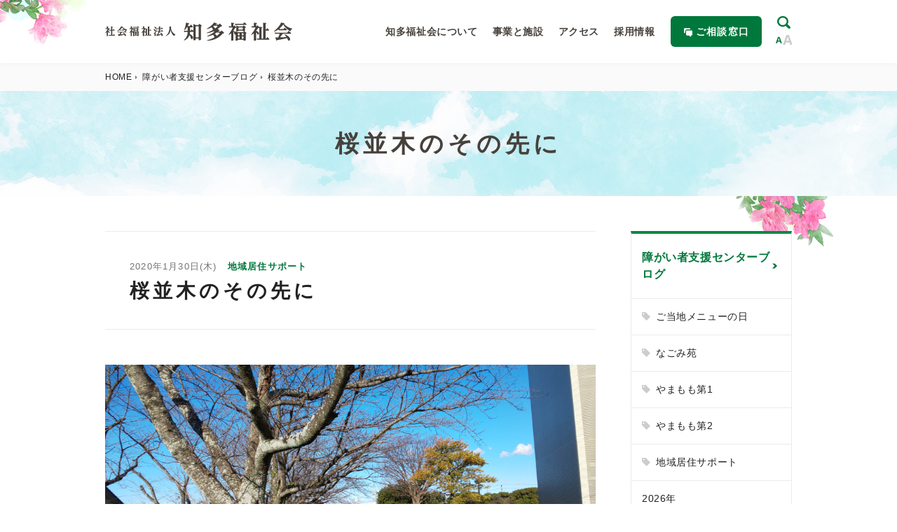

--- FILE ---
content_type: text/html; charset=UTF-8
request_url: https://chitafukushikai.or.jp/blog_disability/blog_disability0002131/
body_size: 32643
content:
<!DOCTYPE html>
<html lang="ja">
<head>
<meta name="kyubi" content="ac9703e3d4fd8d449fcab393348ed762adca3569">
<meta charset="utf-8">
<meta http-equiv="X-UA-Compatible" content="IE=edge">
<meta name="format-detection" content="telephone=no">
<meta name="description" content="社会福祉法人知多福祉会は、知多市内において、お年寄りや障がいを持った方々のための施設を運営しています。">
<meta name="viewport" content="width=device-width,initial-scale=1.0">
<script src="https://chitafukushikai.or.jp/wp-content/themes/furesato-theme/resource/js/viewport.js"></script>
<link rel="icon" href="/favicon.ico">
<link rel="shortcut icon" href="/favicon.ico">
<link rel="apple-touch-icon" href="/apple-touch-icon.png">
<link rel="stylesheet" href="https://chitafukushikai.or.jp/wp-content/themes/furesato-theme/resource/css/common.css">

<!-- SNS基本共通設定 -->
<meta property="og:title" content="社会福祉法人 知多福社会" />
<meta property="og:type" content="website" /><!-- もしくはcontent="artcle" /> -->
<meta property="og:url" content="https://chitafukushikai.or.jp/" />
<meta property="og:image" content="https://chitafukushikai.or.jp/og.jpg" />
<meta property="og:site_name" content="社会福祉法人 知多福社会" />
<meta property="og:description" content="社会福祉法人知多福祉会は、知多市内において、お年寄りや障がいを持った方々のための施設を運営しています。" />
  
<!-- Global site tag (gtag.js) - Google Analytics -->
<script async src="https://www.googletagmanager.com/gtag/js?id=UA-153528553-1"></script>
<script>
  window.dataLayer = window.dataLayer || [];
  function gtag(){dataLayer.push(arguments);}
  gtag('js', new Date());

  gtag('config', 'UA-153528553-1');
</script>

  
<title>桜並木のその先に | 知多福祉会</title>
<meta name='robots' content='max-image-preview:large' />
	<style>img:is([sizes="auto" i], [sizes^="auto," i]) { contain-intrinsic-size: 3000px 1500px }</style>
	<link rel='dns-prefetch' href='//ajax.googleapis.com' />
<script type="text/javascript">
/* <![CDATA[ */
window._wpemojiSettings = {"baseUrl":"https:\/\/s.w.org\/images\/core\/emoji\/15.0.3\/72x72\/","ext":".png","svgUrl":"https:\/\/s.w.org\/images\/core\/emoji\/15.0.3\/svg\/","svgExt":".svg","source":{"concatemoji":"https:\/\/chitafukushikai.or.jp\/wp-includes\/js\/wp-emoji-release.min.js?ver=6.7.4"}};
/*! This file is auto-generated */
!function(i,n){var o,s,e;function c(e){try{var t={supportTests:e,timestamp:(new Date).valueOf()};sessionStorage.setItem(o,JSON.stringify(t))}catch(e){}}function p(e,t,n){e.clearRect(0,0,e.canvas.width,e.canvas.height),e.fillText(t,0,0);var t=new Uint32Array(e.getImageData(0,0,e.canvas.width,e.canvas.height).data),r=(e.clearRect(0,0,e.canvas.width,e.canvas.height),e.fillText(n,0,0),new Uint32Array(e.getImageData(0,0,e.canvas.width,e.canvas.height).data));return t.every(function(e,t){return e===r[t]})}function u(e,t,n){switch(t){case"flag":return n(e,"\ud83c\udff3\ufe0f\u200d\u26a7\ufe0f","\ud83c\udff3\ufe0f\u200b\u26a7\ufe0f")?!1:!n(e,"\ud83c\uddfa\ud83c\uddf3","\ud83c\uddfa\u200b\ud83c\uddf3")&&!n(e,"\ud83c\udff4\udb40\udc67\udb40\udc62\udb40\udc65\udb40\udc6e\udb40\udc67\udb40\udc7f","\ud83c\udff4\u200b\udb40\udc67\u200b\udb40\udc62\u200b\udb40\udc65\u200b\udb40\udc6e\u200b\udb40\udc67\u200b\udb40\udc7f");case"emoji":return!n(e,"\ud83d\udc26\u200d\u2b1b","\ud83d\udc26\u200b\u2b1b")}return!1}function f(e,t,n){var r="undefined"!=typeof WorkerGlobalScope&&self instanceof WorkerGlobalScope?new OffscreenCanvas(300,150):i.createElement("canvas"),a=r.getContext("2d",{willReadFrequently:!0}),o=(a.textBaseline="top",a.font="600 32px Arial",{});return e.forEach(function(e){o[e]=t(a,e,n)}),o}function t(e){var t=i.createElement("script");t.src=e,t.defer=!0,i.head.appendChild(t)}"undefined"!=typeof Promise&&(o="wpEmojiSettingsSupports",s=["flag","emoji"],n.supports={everything:!0,everythingExceptFlag:!0},e=new Promise(function(e){i.addEventListener("DOMContentLoaded",e,{once:!0})}),new Promise(function(t){var n=function(){try{var e=JSON.parse(sessionStorage.getItem(o));if("object"==typeof e&&"number"==typeof e.timestamp&&(new Date).valueOf()<e.timestamp+604800&&"object"==typeof e.supportTests)return e.supportTests}catch(e){}return null}();if(!n){if("undefined"!=typeof Worker&&"undefined"!=typeof OffscreenCanvas&&"undefined"!=typeof URL&&URL.createObjectURL&&"undefined"!=typeof Blob)try{var e="postMessage("+f.toString()+"("+[JSON.stringify(s),u.toString(),p.toString()].join(",")+"));",r=new Blob([e],{type:"text/javascript"}),a=new Worker(URL.createObjectURL(r),{name:"wpTestEmojiSupports"});return void(a.onmessage=function(e){c(n=e.data),a.terminate(),t(n)})}catch(e){}c(n=f(s,u,p))}t(n)}).then(function(e){for(var t in e)n.supports[t]=e[t],n.supports.everything=n.supports.everything&&n.supports[t],"flag"!==t&&(n.supports.everythingExceptFlag=n.supports.everythingExceptFlag&&n.supports[t]);n.supports.everythingExceptFlag=n.supports.everythingExceptFlag&&!n.supports.flag,n.DOMReady=!1,n.readyCallback=function(){n.DOMReady=!0}}).then(function(){return e}).then(function(){var e;n.supports.everything||(n.readyCallback(),(e=n.source||{}).concatemoji?t(e.concatemoji):e.wpemoji&&e.twemoji&&(t(e.twemoji),t(e.wpemoji)))}))}((window,document),window._wpemojiSettings);
/* ]]> */
</script>
<style id='wp-emoji-styles-inline-css' type='text/css'>

	img.wp-smiley, img.emoji {
		display: inline !important;
		border: none !important;
		box-shadow: none !important;
		height: 1em !important;
		width: 1em !important;
		margin: 0 0.07em !important;
		vertical-align: -0.1em !important;
		background: none !important;
		padding: 0 !important;
	}
</style>
<link rel='stylesheet' id='wp-block-library-css' href='https://chitafukushikai.or.jp/wp-includes/css/dist/block-library/style.min.css?ver=6.7.4' type='text/css' media='all' />
<style id='classic-theme-styles-inline-css' type='text/css'>
/*! This file is auto-generated */
.wp-block-button__link{color:#fff;background-color:#32373c;border-radius:9999px;box-shadow:none;text-decoration:none;padding:calc(.667em + 2px) calc(1.333em + 2px);font-size:1.125em}.wp-block-file__button{background:#32373c;color:#fff;text-decoration:none}
</style>
<style id='global-styles-inline-css' type='text/css'>
:root{--wp--preset--aspect-ratio--square: 1;--wp--preset--aspect-ratio--4-3: 4/3;--wp--preset--aspect-ratio--3-4: 3/4;--wp--preset--aspect-ratio--3-2: 3/2;--wp--preset--aspect-ratio--2-3: 2/3;--wp--preset--aspect-ratio--16-9: 16/9;--wp--preset--aspect-ratio--9-16: 9/16;--wp--preset--color--black: #000000;--wp--preset--color--cyan-bluish-gray: #abb8c3;--wp--preset--color--white: #ffffff;--wp--preset--color--pale-pink: #f78da7;--wp--preset--color--vivid-red: #cf2e2e;--wp--preset--color--luminous-vivid-orange: #ff6900;--wp--preset--color--luminous-vivid-amber: #fcb900;--wp--preset--color--light-green-cyan: #7bdcb5;--wp--preset--color--vivid-green-cyan: #00d084;--wp--preset--color--pale-cyan-blue: #8ed1fc;--wp--preset--color--vivid-cyan-blue: #0693e3;--wp--preset--color--vivid-purple: #9b51e0;--wp--preset--gradient--vivid-cyan-blue-to-vivid-purple: linear-gradient(135deg,rgba(6,147,227,1) 0%,rgb(155,81,224) 100%);--wp--preset--gradient--light-green-cyan-to-vivid-green-cyan: linear-gradient(135deg,rgb(122,220,180) 0%,rgb(0,208,130) 100%);--wp--preset--gradient--luminous-vivid-amber-to-luminous-vivid-orange: linear-gradient(135deg,rgba(252,185,0,1) 0%,rgba(255,105,0,1) 100%);--wp--preset--gradient--luminous-vivid-orange-to-vivid-red: linear-gradient(135deg,rgba(255,105,0,1) 0%,rgb(207,46,46) 100%);--wp--preset--gradient--very-light-gray-to-cyan-bluish-gray: linear-gradient(135deg,rgb(238,238,238) 0%,rgb(169,184,195) 100%);--wp--preset--gradient--cool-to-warm-spectrum: linear-gradient(135deg,rgb(74,234,220) 0%,rgb(151,120,209) 20%,rgb(207,42,186) 40%,rgb(238,44,130) 60%,rgb(251,105,98) 80%,rgb(254,248,76) 100%);--wp--preset--gradient--blush-light-purple: linear-gradient(135deg,rgb(255,206,236) 0%,rgb(152,150,240) 100%);--wp--preset--gradient--blush-bordeaux: linear-gradient(135deg,rgb(254,205,165) 0%,rgb(254,45,45) 50%,rgb(107,0,62) 100%);--wp--preset--gradient--luminous-dusk: linear-gradient(135deg,rgb(255,203,112) 0%,rgb(199,81,192) 50%,rgb(65,88,208) 100%);--wp--preset--gradient--pale-ocean: linear-gradient(135deg,rgb(255,245,203) 0%,rgb(182,227,212) 50%,rgb(51,167,181) 100%);--wp--preset--gradient--electric-grass: linear-gradient(135deg,rgb(202,248,128) 0%,rgb(113,206,126) 100%);--wp--preset--gradient--midnight: linear-gradient(135deg,rgb(2,3,129) 0%,rgb(40,116,252) 100%);--wp--preset--font-size--small: 13px;--wp--preset--font-size--medium: 20px;--wp--preset--font-size--large: 36px;--wp--preset--font-size--x-large: 42px;--wp--preset--spacing--20: 0.44rem;--wp--preset--spacing--30: 0.67rem;--wp--preset--spacing--40: 1rem;--wp--preset--spacing--50: 1.5rem;--wp--preset--spacing--60: 2.25rem;--wp--preset--spacing--70: 3.38rem;--wp--preset--spacing--80: 5.06rem;--wp--preset--shadow--natural: 6px 6px 9px rgba(0, 0, 0, 0.2);--wp--preset--shadow--deep: 12px 12px 50px rgba(0, 0, 0, 0.4);--wp--preset--shadow--sharp: 6px 6px 0px rgba(0, 0, 0, 0.2);--wp--preset--shadow--outlined: 6px 6px 0px -3px rgba(255, 255, 255, 1), 6px 6px rgba(0, 0, 0, 1);--wp--preset--shadow--crisp: 6px 6px 0px rgba(0, 0, 0, 1);}:where(.is-layout-flex){gap: 0.5em;}:where(.is-layout-grid){gap: 0.5em;}body .is-layout-flex{display: flex;}.is-layout-flex{flex-wrap: wrap;align-items: center;}.is-layout-flex > :is(*, div){margin: 0;}body .is-layout-grid{display: grid;}.is-layout-grid > :is(*, div){margin: 0;}:where(.wp-block-columns.is-layout-flex){gap: 2em;}:where(.wp-block-columns.is-layout-grid){gap: 2em;}:where(.wp-block-post-template.is-layout-flex){gap: 1.25em;}:where(.wp-block-post-template.is-layout-grid){gap: 1.25em;}.has-black-color{color: var(--wp--preset--color--black) !important;}.has-cyan-bluish-gray-color{color: var(--wp--preset--color--cyan-bluish-gray) !important;}.has-white-color{color: var(--wp--preset--color--white) !important;}.has-pale-pink-color{color: var(--wp--preset--color--pale-pink) !important;}.has-vivid-red-color{color: var(--wp--preset--color--vivid-red) !important;}.has-luminous-vivid-orange-color{color: var(--wp--preset--color--luminous-vivid-orange) !important;}.has-luminous-vivid-amber-color{color: var(--wp--preset--color--luminous-vivid-amber) !important;}.has-light-green-cyan-color{color: var(--wp--preset--color--light-green-cyan) !important;}.has-vivid-green-cyan-color{color: var(--wp--preset--color--vivid-green-cyan) !important;}.has-pale-cyan-blue-color{color: var(--wp--preset--color--pale-cyan-blue) !important;}.has-vivid-cyan-blue-color{color: var(--wp--preset--color--vivid-cyan-blue) !important;}.has-vivid-purple-color{color: var(--wp--preset--color--vivid-purple) !important;}.has-black-background-color{background-color: var(--wp--preset--color--black) !important;}.has-cyan-bluish-gray-background-color{background-color: var(--wp--preset--color--cyan-bluish-gray) !important;}.has-white-background-color{background-color: var(--wp--preset--color--white) !important;}.has-pale-pink-background-color{background-color: var(--wp--preset--color--pale-pink) !important;}.has-vivid-red-background-color{background-color: var(--wp--preset--color--vivid-red) !important;}.has-luminous-vivid-orange-background-color{background-color: var(--wp--preset--color--luminous-vivid-orange) !important;}.has-luminous-vivid-amber-background-color{background-color: var(--wp--preset--color--luminous-vivid-amber) !important;}.has-light-green-cyan-background-color{background-color: var(--wp--preset--color--light-green-cyan) !important;}.has-vivid-green-cyan-background-color{background-color: var(--wp--preset--color--vivid-green-cyan) !important;}.has-pale-cyan-blue-background-color{background-color: var(--wp--preset--color--pale-cyan-blue) !important;}.has-vivid-cyan-blue-background-color{background-color: var(--wp--preset--color--vivid-cyan-blue) !important;}.has-vivid-purple-background-color{background-color: var(--wp--preset--color--vivid-purple) !important;}.has-black-border-color{border-color: var(--wp--preset--color--black) !important;}.has-cyan-bluish-gray-border-color{border-color: var(--wp--preset--color--cyan-bluish-gray) !important;}.has-white-border-color{border-color: var(--wp--preset--color--white) !important;}.has-pale-pink-border-color{border-color: var(--wp--preset--color--pale-pink) !important;}.has-vivid-red-border-color{border-color: var(--wp--preset--color--vivid-red) !important;}.has-luminous-vivid-orange-border-color{border-color: var(--wp--preset--color--luminous-vivid-orange) !important;}.has-luminous-vivid-amber-border-color{border-color: var(--wp--preset--color--luminous-vivid-amber) !important;}.has-light-green-cyan-border-color{border-color: var(--wp--preset--color--light-green-cyan) !important;}.has-vivid-green-cyan-border-color{border-color: var(--wp--preset--color--vivid-green-cyan) !important;}.has-pale-cyan-blue-border-color{border-color: var(--wp--preset--color--pale-cyan-blue) !important;}.has-vivid-cyan-blue-border-color{border-color: var(--wp--preset--color--vivid-cyan-blue) !important;}.has-vivid-purple-border-color{border-color: var(--wp--preset--color--vivid-purple) !important;}.has-vivid-cyan-blue-to-vivid-purple-gradient-background{background: var(--wp--preset--gradient--vivid-cyan-blue-to-vivid-purple) !important;}.has-light-green-cyan-to-vivid-green-cyan-gradient-background{background: var(--wp--preset--gradient--light-green-cyan-to-vivid-green-cyan) !important;}.has-luminous-vivid-amber-to-luminous-vivid-orange-gradient-background{background: var(--wp--preset--gradient--luminous-vivid-amber-to-luminous-vivid-orange) !important;}.has-luminous-vivid-orange-to-vivid-red-gradient-background{background: var(--wp--preset--gradient--luminous-vivid-orange-to-vivid-red) !important;}.has-very-light-gray-to-cyan-bluish-gray-gradient-background{background: var(--wp--preset--gradient--very-light-gray-to-cyan-bluish-gray) !important;}.has-cool-to-warm-spectrum-gradient-background{background: var(--wp--preset--gradient--cool-to-warm-spectrum) !important;}.has-blush-light-purple-gradient-background{background: var(--wp--preset--gradient--blush-light-purple) !important;}.has-blush-bordeaux-gradient-background{background: var(--wp--preset--gradient--blush-bordeaux) !important;}.has-luminous-dusk-gradient-background{background: var(--wp--preset--gradient--luminous-dusk) !important;}.has-pale-ocean-gradient-background{background: var(--wp--preset--gradient--pale-ocean) !important;}.has-electric-grass-gradient-background{background: var(--wp--preset--gradient--electric-grass) !important;}.has-midnight-gradient-background{background: var(--wp--preset--gradient--midnight) !important;}.has-small-font-size{font-size: var(--wp--preset--font-size--small) !important;}.has-medium-font-size{font-size: var(--wp--preset--font-size--medium) !important;}.has-large-font-size{font-size: var(--wp--preset--font-size--large) !important;}.has-x-large-font-size{font-size: var(--wp--preset--font-size--x-large) !important;}
:where(.wp-block-post-template.is-layout-flex){gap: 1.25em;}:where(.wp-block-post-template.is-layout-grid){gap: 1.25em;}
:where(.wp-block-columns.is-layout-flex){gap: 2em;}:where(.wp-block-columns.is-layout-grid){gap: 2em;}
:root :where(.wp-block-pullquote){font-size: 1.5em;line-height: 1.6;}
</style>
<link rel='stylesheet' id='aos_style-css' href='https://chitafukushikai.or.jp/wp-content/plugins/lw-wae-contents-editor/aos/aos.css?ver=6.7.4' type='text/css' media='all' />
<link rel='stylesheet' id='slick_style-css' href='https://chitafukushikai.or.jp/wp-content/plugins/lw-wae-contents-editor/aos/slick.css?ver=6.7.4' type='text/css' media='all' />
<script type="text/javascript" src="https://ajax.googleapis.com/ajax/libs/jquery/1.12.4/jquery.min.js?ver=1.0.1" id="jquery-js"></script>
<script type="text/javascript" src="https://chitafukushikai.or.jp/wp-content/plugins/lw-wae-contents-editor/aos/aos.js?ver=6.7.4" id="aos_script-js"></script>
<script type="text/javascript" src="https://chitafukushikai.or.jp/wp-content/plugins/lw-wae-contents-editor/aos/slick.js?ver=6.7.4" id="slick_script-js"></script>
<link rel="https://api.w.org/" href="https://chitafukushikai.or.jp/wp-json/" /><link rel="alternate" title="JSON" type="application/json" href="https://chitafukushikai.or.jp/wp-json/wp/v2/blog_disability/2131" /><link rel="EditURI" type="application/rsd+xml" title="RSD" href="https://chitafukushikai.or.jp/xmlrpc.php?rsd" />
<meta name="generator" content="WordPress 6.7.4" />
<link rel="canonical" href="https://chitafukushikai.or.jp/blog_disability/blog_disability0002131/" />
<link rel='shortlink' href='https://chitafukushikai.or.jp/?p=2131' />
<link rel="alternate" title="oEmbed (JSON)" type="application/json+oembed" href="https://chitafukushikai.or.jp/wp-json/oembed/1.0/embed?url=https%3A%2F%2Fchitafukushikai.or.jp%2Fblog_disability%2Fblog_disability0002131%2F" />
<link rel="alternate" title="oEmbed (XML)" type="text/xml+oembed" href="https://chitafukushikai.or.jp/wp-json/oembed/1.0/embed?url=https%3A%2F%2Fchitafukushikai.or.jp%2Fblog_disability%2Fblog_disability0002131%2F&#038;format=xml" />
</head>
<body id="a-top">
<header class="header">
  <div class="inner">
    <p class="header__logo">
      <a href="https://chitafukushikai.or.jp"><img src="https://chitafukushikai.or.jp/wp-content/themes/furesato-theme/resource/img/logo.svg" alt="社会福祉法人 知多福社会"></a>
    </p>
    <nav class="header__nav">
      <span class="header__spBtn js-spGnavBtn"><span class="header__spBtn__line"></span></span>
      <div class="gnav">
        <ul class="gnav__list">
          <li class="gnav__list__item"><a href="/about/"><svg class="gnav__list__arrow"><use xlink:href="#icon-arrow"></use></svg>知多福祉会について</a></li>
          <li class="gnav__list__item"><a href="/facility/" class="js-gnavSubOpen"><svg class="gnav__list__arrow"><use xlink:href="#icon-arrow"></use></svg>事業と施設</a>
            <div class="gnavSub">
              <div class="gnavSub__inner">
                <div class="gnavSub__box">
                  <p class="gnavSub__title">高齢者介護</p>
                  <ul class="gnavSub__list">
                    <li class="gnavSub__list__item--hureai"><a href="/facility/fureai/elderly_home/"><svg class="gnavSub__list__arrow"><use xlink:href="#icon-arrow"></use></svg>特別養護老人ホーム</a></li>
                    <li class="gnavSub__list__item--shortstay"><a href="/facility/fureai/short_stay/"><svg class="gnavSub__list__arrow"><use xlink:href="#icon-arrow"></use></svg>ショートステイ</a></li>
                    <li class="gnavSub__list__item--daycare"><a href="/facility/fureai/day_service/"><svg class="gnavSub__list__arrow"><use xlink:href="#icon-arrow"></use></svg>デイサービス</a></li>
                  </ul>
                  <ul class="gnavSub__subList">
                    <li class="gnavSub__subList__item"><a href="/facility/fureai/policy/"><svg class="gnavSub__subList__arrow"><use xlink:href="#icon-arrow"></use></svg>施設理念・方針</a></li>
                    <li class="gnavSub__subList__item"><a href="/facility/fureai/establishment/"><svg class="gnavSub__subList__arrow"><use xlink:href="#icon-arrow"></use></svg>施設案内</a></li>
                    <li class="gnavSub__subList__item"><a href="/facility/fureai/admission/"><svg class="gnavSub__subList__arrow"><use xlink:href="#icon-arrow"></use></svg>入所案内</a></li>
                    <li class="gnavSub__subList__item"><a href="/facility/fureai/visitation/"><svg class="gnavSub__subList__arrow"><use xlink:href="#icon-arrow"></use></svg>面会案内</a></li>
                    <li class="gnavSub__subList__item"><a href="/facility/fureai/magazine/"><svg class="gnavSub__subList__arrow"><use xlink:href="#icon-arrow"></use></svg>季刊誌ふれあい</a></li>
                  </ul>
                </div>
                <div class="gnavSub__box--disabled">
                  <p class="gnavSub__title">障がい者支援</p>
                  <ul class="gnavSub__list">
                    <li class="gnavSub__list__item--nagomi"><a href="/facility/nagomi/"><svg class="gnavSub__list__arrow"><use xlink:href="#icon-arrow"></use></svg>なごみ苑</a></li>
                    <li class="gnavSub__list__item--yamamomo"><a href="/facility/yamamomo_1/"><svg class="gnavSub__list__arrow"><use xlink:href="#icon-arrow"></use></svg>やまもも第1</a></li>
                    <li class="gnavSub__list__item--yamamomo2"><a href="/facility/yamamomo_2/"><svg class="gnavSub__list__arrow"><use xlink:href="#icon-arrow"></use></svg>やまもも第2</a></li>
                    <li class="gnavSub__list__item--support"><a href="/facility/group_home/"><svg class="gnavSub__list__arrow"><use xlink:href="#icon-arrow"></use></svg>地域居住<br class="pcShow">サポート</a></li>
                    <li class="gnavSub__list__item--consult"><a href="/facility/advisement_center/"><svg class="gnavSub__list__arrow"><use xlink:href="#icon-arrow"></use></svg>相談支援<br class="pcShow">センター</a></li>
                  </ul>
                </div>
              </div>
              <button type="button" class="gnavSub__close js-gnavSubClose">閉じる</button>
            </div>
          </li>
          <li class="gnav__list__item"><a href="/access/"><svg class="gnav__list__arrow"><use xlink:href="#icon-arrow"></use></svg>アクセス</a></li>
          <li class="gnav__list__item"><a href="/recruit/"><svg class="gnav__list__arrow"><use xlink:href="#icon-arrow"></use></svg>採用情報</a></li>
        </ul>
        <ul class="gnav__spLink">
          <li class="gnav__spLink__item"><a href="/info/"><svg class="gnav__spLink__arrow"><use xlink:href="#icon-arrow"></use></svg>お知らせ</a></li>
          <li class="gnav__spLink__item"><a href="/blog_elderly/"><svg class="gnav__spLink__arrow"><use xlink:href="#icon-arrow"></use></svg>高齢者介護センターブログ</a></li>
          <li class="gnav__spLink__item"><a href="/blog_disability/"><svg class="gnav__spLink__arrow"><use xlink:href="#icon-arrow"></use></svg>障がい者支援センターブログ</a></li>
        </ul>
        <p class="gnav__contact"><a href="/consultation_desk/"><span class="gnav__contact__title">ご相談窓口</span><span class="gnav__contact__text">お気軽にお問い合わせください</span></a></p>
      </div>
      <div class="header__utility">
        <button type="button" class="u-searchBtn js-searchBtn"><svg class="u-searchBtn__icon"><use xlink:href="#icon-search"></use></svg></button>
        <button type="button" class="u-fontSize js-fontSize"><svg class="u-fontSize__icon"><use xlink:href="#icon-fontsizePath01" class="u-fontSize__icon__path01"></use><use xlink:href="#icon-fontsizePath02" class="u-fontSize__icon__path02"></use></svg></button>
      </div>
    </nav>
    <div class="u-searchField">
      <form id="cse-search-box" class="u-searchField__form" method='get' action="https://chitafukushikai.or.jp/">
  <input class="u-searchField__form__input" type="text" name="s" size="31" />
  <input class="u-searchField__form__submit" type="submit" value="検索する" />
</form>    </div>
  </div>
</header><main class="lowerPage">
  <div class="topicpath"><ul class="inner"><li><a href="https://chitafukushikai.or.jp/">HOME</a></li><li><a href="https://chitafukushikai.or.jp/blog_disability/">障がい者支援センターブログ</a></li><li>桜並木のその先に</li></ul></div>  <div class="pageTitle">
    <div class="inner">
      <h1 class="pageTitle__main">桜並木のその先に</h1>    </div>
  </div>

  <article class="l-colWrap">
    <div class="main">
      <div class="newsTitle">
        <span class="newsTitle__date">2020年1月30日(木)</span>
                  <span class="newsTag">地域居住サポート</span>
                        <p class="newsTitle__text">桜並木のその先に</p>
      </div>
              <div class="wae">          <section class="wae-section wae-section-margin-moderate">
    <div class="wae-section-column wae-section-column1 wae-section-margin-moderate">
        <div class="wae-section-block">
            <figure class="wae-section-margin-moderate"><img decoding="async" src="https://chitafukushikai.or.jp/wp-content/uploads/473709879a4dc4ba433f3c3896c748df.jpg"></figure>
        </div>
    </div>
    <div class="wae-section-column wae-section-column1 wae-section-margin-moderate">
        <div class="wae-section-block">
            <p class="wae-section-margin-moderate">なごみ苑や、やまもも第１のある場所から延びる坂道には桜並木があり、そこを下ると昨年８月にオープンした「さくら坂ホーム」があります。<br />
桜が満開となる初めての春の訪れを、ホームのみなさんは心待ちにしています☆</p>
            <p class="wae-section-right wae-section-margin-moderate" data-aos="zoom-in" data-aos-duration="3000">いいね(・∀・)ｲｲﾈ!!　1,155</p>
        </div>
    </div>
</section>
        </div>          </div>
    <aside class="side">
      <ul class="sideNav"><li class="sideNav__item--main"><a href="/blog_disability/">障がい者支援センターブログ<svg class="sideNav__item__arrow"><use xlink:href="#icon-arrow"></use></svg></a><ul class="linkList"><li class="linkList__item--tagIcon"><a href="https://chitafukushikai.or.jp/disability_support_cat/%e3%81%94%e5%bd%93%e5%9c%b0%e3%83%a1%e3%83%8b%e3%83%a5%e3%83%bc%e3%81%ae%e6%97%a5/" class="">ご当地メニューの日</a></li><li class="linkList__item--tagIcon"><a href="https://chitafukushikai.or.jp/disability_support_cat/nagomi/" class="">なごみ苑</a></li><li class="linkList__item--tagIcon"><a href="https://chitafukushikai.or.jp/disability_support_cat/yamamomo1/" class="">やまもも第1</a></li><li class="linkList__item--tagIcon"><a href="https://chitafukushikai.or.jp/disability_support_cat/yamamomo2/" class="">やまもも第2</a></li><li class="linkList__item--tagIcon"><a href="https://chitafukushikai.or.jp/disability_support_cat/residence/" class="">地域居住サポート</a></li><li class="linkList__item"><a href="https://chitafukushikai.or.jp/blog_disability/2026/" class="">2026年</a></li><li class="linkList__item"><a href="https://chitafukushikai.or.jp/blog_disability/2025/" class="">2025年</a></li><li class="linkList__item"><a href="https://chitafukushikai.or.jp/blog_disability/2024/" class="">2024年</a></li><li class="linkList__item"><a href="https://chitafukushikai.or.jp/blog_disability/2023/" class="">2023年</a></li><li class="linkList__item"><a href="https://chitafukushikai.or.jp/blog_disability/2022/" class="">2022年</a></li><li class="linkList__item"><a href="https://chitafukushikai.or.jp/blog_disability/2021/" class="">2021年</a></li><li class="linkList__item"><a href="https://chitafukushikai.or.jp/blog_disability/2020/" class="">2020年</a></li><li class="linkList__item"><a href="https://chitafukushikai.or.jp/blog_disability/2019/" class="">2019年</a></li></ul></li><li class="sideNav__item"><a href="/info/">お知らせ<svg class="sideNav__item__arrow"><use xlink:href="#icon-arrow"></use></svg></a></li><li class="sideNav__item"><a href="/blog_elderly/">高齢者介護センターブログ<svg class="sideNav__item__arrow"><use xlink:href="#icon-arrow"></use></svg></a></li></ul>    </aside>
  </article>
</main>
<footer class="footer">
  <p class="footer__pagetop js-pagetop"><a href="#a-top">トップに戻る</a></p>
  <div class="inner">
    <p class="footer__logo"><a href="#"><img src="https://chitafukushikai.or.jp/wp-content/themes/furesato-theme/resource/img/logo.svg" alt="社会福祉法人 知多福社会"></a></p>
    <p class="footer__address">〒478-0017　愛知県知多市新知字二股10番地の1　<br class="spShow">TEL：0562-56-1411　FAX：0562-56-1413 </p>
    <div class="footer__nav">
      <div class="footer__nav__main">
        <ul class="fNav">
          <li class="fNav__item">
            <a href="/about/"><svg class="fNav__item__arrow"><use xlink:href="#icon-arrow"></use></svg>知多福祉会について</a>
          </li>
          <li class="fNav__item">
            <a href="/facility/"><svg class="fNav__item__arrow"><use xlink:href="#icon-arrow"></use></svg>事業と施設</a>
          </li>
          <li class="fNav__item">
            <a href="/recruit/"><svg class="fNav__item__arrow"><use xlink:href="#icon-arrow"></use></svg>採用情報</a>
          </li>
          <li class="fNav__item">
            <a href="/consultation_desk/"><svg class="fNav__item__arrow"><use xlink:href="#icon-arrow"></use></svg>ご相談窓口</a>
          </li>
          <li class="fNav__item">
            <a href="/access/"><svg class="fNav__item__arrow"><use xlink:href="#icon-arrow"></use></svg>アクセス</a>
          </li>
          <li class="fNav__item">
            <a href="/info/"><svg class="fNav__item__arrow"><use xlink:href="#icon-arrow"></use></svg>お知らせ</a>
          </li>
          <li class="fNav__item">
            <a href="/blog_elderly/"><svg class="fNav__item__arrow"><use xlink:href="#icon-arrow"></use></svg>高齢者介護センターブログ</a>
          </li>
          <li class="fNav__item">
            <a href="/blog_disability/"><svg class="fNav__item__arrow"><use xlink:href="#icon-arrow"></use></svg>障がい者支援センターブログ</a>
          </li>
          <li class="fNav__item">
            <a href="/privacy_policy/"><svg class="fNav__item__arrow"><use xlink:href="#icon-arrow"></use></svg>個人情報保護方針</a>
          </li>
          <li class="fNav__item">
            <a href="/link/"><svg class="fNav__item__arrow"><use xlink:href="#icon-arrow"></use></svg>関連リンク</a>
          </li>
        </ul>
      </div>
      <p class="footer__contact"><a href="/consultation_desk/"><span class="footer__contact__title">ご相談窓口</span>お気軽に<br class="pcShow">お問い合わせください</a></p>
    </div>
    <p class="footer__copyright">&copy; Copyright 社会福祉法人 知多福祉会 All Rights Reseved.</p>
  </div>
</footer>

<script type="text/javascript" src="https://chitafukushikai.or.jp/wp-content/plugins/lw-wae-contents-editor/js/wae-section.js?ver=1.1" id="wae_front_script-js"></script>
<script type="text/javascript" src="https://chitafukushikai.or.jp/wp-content/plugins/lw-wae-contents-editor/js/library.js?ver=1.1" id="wae_library_script-js"></script>
<script type="text/javascript" src="https://chitafukushikai.or.jp/wp-content/plugins/lw-wae-contents-editor/aos/aos_slider_init.js?ver=1.0" id="aos_init_script-js"></script>
<script src="https://chitafukushikai.or.jp/wp-content/themes/furesato-theme/resource/js/common.js"></script>

<svg display="none" xmlns="http://www.w3.org/2000/svg" xmlns:xlink="http://www.w3.org/1999/xlink">
  <symbol id="icon-arrow" viewBox="0 0 8 8">
    <title>矢印</title>
    <path d="M4.000,7.999 L8.000,3.999 L4.000,-0.001 L-0.000,-0.001 L4.000,3.999 L-0.000,7.999 L4.000,7.999 Z" fill="currentColor"/>
  </symbol>
  <symbol id="icon-search" viewBox="0 0 19.07 18.125">
    <title>検索</title>
    <path d="M18.507,15.133 L14.863,11.664 C15.623,10.495 16.069,9.122 16.069,7.647 C16.069,3.424 12.475,0.001 8.041,0.001 C3.607,0.001 0.013,3.424 0.013,7.647 C0.013,11.869 3.607,15.293 8.041,15.293 C9.590,15.293 11.032,14.868 12.258,14.144 L15.902,17.614 C16.262,17.956 16.733,18.128 17.204,18.128 C17.676,18.128 18.147,17.956 18.507,17.614 C19.226,16.929 19.226,15.818 18.507,15.133 ZM2.469,7.647 C2.469,4.721 4.969,2.340 8.041,2.340 C11.114,2.340 13.613,4.721 13.613,7.647 C13.613,10.573 11.114,12.954 8.041,12.954 C4.969,12.954 2.469,10.573 2.469,7.647 Z" fill="currentColor"/>
  </symbol>
  <symbol viewBox="0 0 23.75 14">
    <title>fontsize</title>
    <g id="icon-fontsizePath01">
      <path d="M8.724,11.704 L5.526,2.640 L3.186,2.640 L-0.000,11.704 L2.062,11.704 L2.716,9.555 L6.007,9.555 L6.662,11.704 L8.724,11.704 ZM3.198,7.950 C3.840,5.871 4.229,4.569 4.365,4.042 C4.398,4.190 4.452,4.392 4.529,4.647 C4.605,4.902 4.945,6.003 5.550,7.950 L3.198,7.950 Z" class="svg-fontsize-path1"/>
    </g>
    <g id="icon-fontsizePath02">
      <path d="M23.748,14.003 L18.805,-0.005 L15.189,-0.005 L10.265,14.003 L13.452,14.003 L14.463,10.682 L19.549,10.682 L20.561,14.003 L23.748,14.003 ZM15.208,8.201 C16.200,4.989 16.801,2.976 17.011,2.161 C17.062,2.390 17.146,2.702 17.264,3.097 C17.382,3.491 17.908,5.192 18.843,8.201 L15.208,8.201 Z" class="svg-fontsize-path2"/>
    </g>
  </symbol>
</svg>

</body>
</html>

--- FILE ---
content_type: application/javascript
request_url: https://chitafukushikai.or.jp/wp-content/themes/furesato-theme/resource/js/common.js
body_size: 5949
content:

//variables
var tabWidth = 768;

$(function(){

  // WP Login
  if($('#wpadminbar').length>0)$('body').addClass('wp-login');

  //スムーススクロール
  $('a[href^="#"]:not([class^="js-"])').on('click', function(){
    var speed=500;
    var href=$(this).attr('href');
    var target=$(href=='#'||href==''?'html':href);
    var position=target.offset().top-12;
    $('html,body').animate({scrollTop:position},speed,'swing');
    return false;
  });

  //pagetop
  $(window).on('load scroll',function(){
    if($(window).scrollTop() > 600){
      $('.js-pagetop').fadeIn();
      if($(window).scrollTop() > $('.footer').offset().top- ($(window).height()-50)){//-(bottom)+(ボタンの高さ)
        $('.js-pagetop').addClass('is-stop');
      }else{
        $('.js-pagetop').removeClass('is-stop');
      }
    }else{
      $('.js-pagetop').fadeOut();
    }
  });

  //WAEタブ
  var waetab=$('.wae-tab');
  waetab.each(function() {
    $(this).children('li:first-child').addClass('active');
    $('.wae-tab-content').hide();
    $('.wae-tab-content.tab-1').show();
  });
  waetab.children('li').on('click', function(){
    $(this).parent().children('li').removeClass('active');
    var thisId = $(this).attr('class');
    $(this).addClass('active');
    $('.wae-tab-content').hide();
    $('.wae-tab-content.' + thisId).show();
  });

  //文字サイズ変更
  var history = sessionStorage.getItem('fontFlag');
  if(history){//大
    $('.js-fontSize').addClass('is-fontLarge');
    $('html').css({fontSize: '85%'});
  }else{
    $('html').css({fontSize: '62.5%'});
  }
  $('.js-fontSize').click(function (){
    if(sessionStorage.getItem('fontFlag')){
      $(this).removeClass('is-fontLarge');
      $('html').css({fontSize: '62.5%'});
      sessionStorage.removeItem('fontFlag');
    }else{
      $(this).addClass('is-fontLarge');
      $('html').css({fontSize: '85%'});
      sessionStorage.setItem('fontFlag', 'font-l');
    }
    setTimeout(function (){
      $(window).trigger('resize');
    }, 100);
  });

  //gnav・検索
  var searchFlg = 'search-open',
      $searchBtn =  $('.js-searchBtn');
  $('.js-searchBtn').on('click', function(){
    if($(this).hasClass('is-active')){
      $(this).removeClass('is-active');
      $('body').removeClass(searchFlg);
    }else{
      $(this).addClass('is-active')
      $('body').addClass(searchFlg)
    }
  });

  //PC版gnavSub
  $('.js-gnavSubOpen').on('click', function(){
    if($(window).width() > tabWidth){//PC版の時
      $(this).toggleClass('is-active').next().fadeToggle(200);
      return false;
    }
  });
  $('.js-gnavSubClose').on('click', function(){
    if($(window).width() > tabWidth){//PC版の時
      $('.js-gnavSubOpen').toggleClass('is-active').next().fadeToggle(200);
    }
  });

  //SP版gnav
  var spMenuFlg = 'spMenu-open',
      $spGnavBtn = $('.js-spGnavBtn');
  $('header .inner').append('<div class="bgBlack js-bgBlack"></div>');
  $spGnavBtn.on('click', function(){
    $(this).toggleClass('is-active').next().toggleClass('is-open');

    if($(this).hasClass('is-active')){
      $('body').addClass(spMenuFlg);

      //検索を閉じる
      $searchBtn.removeClass('is-active');
      $('body').removeClass(searchFlg);
    }else{
      $('body').removeClass(spMenuFlg);
    }
  });

  $('.js-bgBlack').on('click', function(){
    $spGnavBtn.removeClass('is-active').next().toggleClass('is-open');
    $('body').removeClass(spMenuFlg);
  });

  //TOPスライダー
  if($('.js-topSlider').length){
    $('.js-topSlider').slick({
      autoplay: true,
      autoplaySpeed: 4000,
      speed: 1500,
      pauseOnHover: false,
      arrows: false,
      fade: true
    });

    if($(window).width() <= tabWidth){//SP版の時
      var maxHeight = 0;
      $(".js-fixHeight").each(function(){
         if ($(this).height() > maxHeight) { maxHeight = $(this).height(); }
      });
      $(".js-fixHeight").height(maxHeight);
    }
  }


  //汎用タブ
  var tab = $('[role="tab"]'),
      tabpanel = $('[role="tabpanel"]');
  tab.stop().on('click', function() {
      var _self = $(this),
          select = _self.attr('aria-selected'),
          id = _self.attr('aria-controls'),
          id_body = $('[aria-labelledby="'+id+'"]');

      if (select === 'true') {
        return false;
      }
      tabpanel.attr('aria-hidden', true);
      id_body.attr('aria-hidden', false);

      tab.attr('aria-selected', false);
      _self.attr('aria-selected', true);
  });


  //SP版お知らせ
  $('.js-infoBlockAcc').on('click', function(){
    if($(this).hasClass('is-active')){
      $(this).removeClass('is-active').next().slideUp();
      $(this).find('.infoBlock__acc__text').html('ひらく<svg class="infoBlock__acc__arrow"><use xlink:href="#icon-arrow"></use></svg>');
    }else{
      $(this).addClass('is-active').next().slideDown();
      $(this).find('.infoBlock__acc__text').html('とじる<svg class="infoBlock__acc__arrow"><use xlink:href="#icon-arrow"></use></svg>');
    }
  });
  if($(window).width() <= tabWidth){//SP版の時
    $('.js-infoBlockAcc').eq(0).addClass('is-active').next().slideDown();
    $('.js-infoBlockAcc').eq(0).find('.infoBlock__acc__text').html('とじる<svg class="infoBlock__acc__arrow"><use xlink:href="#icon-arrow"></use></svg>');
  }

  //SP版重要なお知らせ
  $('.js-infoPopClose').on('click', function(){
    $(this).parents('.infoBlock--important').fadeOut(200);
  });

  //現在地
  if($('.linkList__sub .is-current').length){
    $('.linkList__sub .is-current').each(function(){
      $(this).parents('ul').prev('button').addClass('is-active');
    });
  }

  //アコーディオン
  $('.js-accordion:not(.is-active)').next().hide();
  $('.js-accordion').on('click', function(){
    $(this).toggleClass('is-active');
    $(this).next().slideToggle();
  });

  //ミニヘッダー
    var $win = $(window),
        $nav = $('.header'),
        minClass = 'is-min';
    $win.on('load scroll', function() {
      var value = $(this).scrollTop();
      if ( value > 500 ) {
        $nav.addClass(minClass);
      } else {
        $nav.removeClass(minClass);
      }
    });


});

--- FILE ---
content_type: image/svg+xml
request_url: https://chitafukushikai.or.jp/wp-content/themes/furesato-theme/resource/img/icon_tag.svg
body_size: 381
content:
<svg xmlns="http://www.w3.org/2000/svg" xmlns:xlink="http://www.w3.org/1999/xlink" preserveAspectRatio="xMidYMid" width="11.32" height="11.312" viewBox="0 0 11.32 11.312">
  <defs>
    <style>
      .cls-1 {
        fill: #ccc;
        fill-rule: evenodd;
      }
    </style>
  </defs>
  <path d="M5.001,-0.014 L-0.010,-0.014 L-0.010,4.999 L6.317,11.326 L11.330,6.316 L5.001,-0.014 ZM3.021,3.016 C2.652,3.386 2.054,3.386 1.684,3.017 C1.315,2.647 1.315,2.049 1.684,1.680 C2.053,1.311 2.652,1.311 3.021,1.680 C3.390,2.049 3.390,2.647 3.021,3.016 Z" class="cls-1"/>
</svg>
